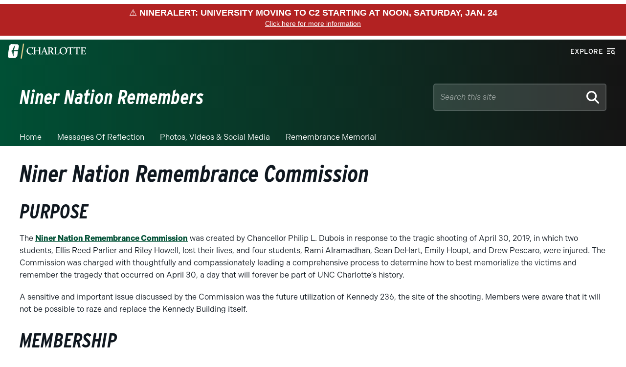

--- FILE ---
content_type: application/javascript
request_url: https://alerts.charlotte.edu/alerts/alerts-new.js
body_size: 29794
content:

/* json2.js minified from https://github.com/douglascrockford/JSON-js */

if(typeof JSON!=='object'){JSON={};}
(function(){'use strict';var rx_one=/^[\],:{}\s]*$/,rx_two=/\\(?:["\\\/bfnrt]|u[0-9a-fA-F]{4})/g,rx_three=/"[^"\\\n\r]*"|true|false|null|-?\d+(?:\.\d*)?(?:[eE][+\-]?\d+)?/g,rx_four=/(?:^|:|,)(?:\s*\[)+/g,rx_escapable=/[\\\"\u0000-\u001f\u007f-\u009f\u00ad\u0600-\u0604\u070f\u17b4\u17b5\u200c-\u200f\u2028-\u202f\u2060-\u206f\ufeff\ufff0-\uffff]/g,rx_dangerous=/[\u0000\u00ad\u0600-\u0604\u070f\u17b4\u17b5\u200c-\u200f\u2028-\u202f\u2060-\u206f\ufeff\ufff0-\uffff]/g;function f(n){return n<10?'0'+n:n;}
function this_value(){return this.valueOf();}
if(typeof Date.prototype.toJSON!=='function'){Date.prototype.toJSON=function(){return isFinite(this.valueOf())?this.getUTCFullYear()+'-'+
f(this.getUTCMonth()+1)+'-'+
f(this.getUTCDate())+'T'+
f(this.getUTCHours())+':'+
f(this.getUTCMinutes())+':'+
f(this.getUTCSeconds())+'Z':null;};Boolean.prototype.toJSON=this_value;Number.prototype.toJSON=this_value;String.prototype.toJSON=this_value;}
var gap,indent,meta,rep;function quote(string){rx_escapable.lastIndex=0;return rx_escapable.test(string)?'"'+string.replace(rx_escapable,function(a){var c=meta[a];return typeof c==='string'?c:'\\u'+('0000'+a.charCodeAt(0).toString(16)).slice(-4);})+'"':'"'+string+'"';}
function str(key,holder){var i,k,v,length,mind=gap,partial,value=holder[key];if(value&&typeof value==='object'&&typeof value.toJSON==='function'){value=value.toJSON(key);}
if(typeof rep==='function'){value=rep.call(holder,key,value);}
switch(typeof value){case'string':return quote(value);case'number':return isFinite(value)?String(value):'null';case'boolean':case'null':return String(value);case'object':if(!value){return'null';}
gap+=indent;partial=[];if(Object.prototype.toString.apply(value)==='[object Array]'){length=value.length;for(i=0;i<length;i+=1){partial[i]=str(i,value)||'null';}
v=partial.length===0?'[]':gap?'[\n'+gap+partial.join(',\n'+gap)+'\n'+mind+']':'['+partial.join(',')+']';gap=mind;return v;}
if(rep&&typeof rep==='object'){length=rep.length;for(i=0;i<length;i+=1){if(typeof rep[i]==='string'){k=rep[i];v=str(k,value);if(v){partial.push(quote(k)+(gap?': ':':')+v);}}}}else{for(k in value){if(Object.prototype.hasOwnProperty.call(value,k)){v=str(k,value);if(v){partial.push(quote(k)+(gap?': ':':')+v);}}}}
v=partial.length===0?'{}':gap?'{\n'+gap+partial.join(',\n'+gap)+'\n'+mind+'}':'{'+partial.join(',')+'}';gap=mind;return v;}}
if(typeof JSON.stringify!=='function'){meta={'\b':'\\b','\t':'\\t','\n':'\\n','\f':'\\f','\r':'\\r','"':'\\"','\\':'\\\\'};JSON.stringify=function(value,replacer,space){var i;gap='';indent='';if(typeof space==='number'){for(i=0;i<space;i+=1){indent+=' ';}}else if(typeof space==='string'){indent=space;}
rep=replacer;if(replacer&&typeof replacer!=='function'&&(typeof replacer!=='object'||typeof replacer.length!=='number')){throw new Error('JSON.stringify');}
return str('',{'':value});};}
if(typeof JSON.parse!=='function'){JSON.parse=function(text,reviver){var j;function walk(holder,key){var k,v,value=holder[key];if(value&&typeof value==='object'){for(k in value){if(Object.prototype.hasOwnProperty.call(value,k)){v=walk(value,k);if(v!==undefined){value[k]=v;}else{delete value[k];}}}}
return reviver.call(holder,key,value);}
text=String(text);rx_dangerous.lastIndex=0;if(rx_dangerous.test(text)){text=text.replace(rx_dangerous,function(a){return'\\u'+
('0000'+a.charCodeAt(0).toString(16)).slice(-4);});}
if(rx_one.test(text.replace(rx_two,'@').replace(rx_three,']').replace(rx_four,''))){j=eval('('+text+')');return typeof reviver==='function'?walk({'':j},''):j;}
throw new SyntaxError('JSON.parse');};}}());






/* http://alexcorvi.github.io/anchorme.js/ */

!function(e,a){"object"==typeof exports&&"undefined"!=typeof module?module.exports=a():"function"==typeof define&&define.amd?define(a):e.anchorme=a()}(this,function(){"use strict";function e(e){return e&&e.__esModule?e.default:e}function a(e,a){return a={exports:{}},e(a,a.exports),a.exports}var n=a(function(e,a){function n(e){return e||(e={attributes:[],ips:!0,emails:!0,urls:!0,files:!0,truncate:1/0,defaultProtocol:"http://",list:!1}),"object"!=typeof e.attributes&&(e.attributes=[]),"boolean"!=typeof e.ips&&(e.ips=!0),"boolean"!=typeof e.emails&&(e.emails=!0),"boolean"!=typeof e.urls&&(e.urls=!0),"boolean"!=typeof e.files&&(e.files=!0),"boolean"!=typeof e.list&&(e.list=!1),"string"!=typeof e.defaultProtocol&&"function"!=typeof e.defaultProtocol&&(e.defaultProtocol="http://"),"number"==typeof e.truncate||"object"==typeof e.truncate&&null!==e.truncate||(e.truncate=1/0),e}function t(e){return!isNaN(Number(e))&&!(Number(e)>65535)}Object.defineProperty(a,"__esModule",{value:!0}),a.defaultOptions=n,a.isPort=t}),t=a(function(e,a){Object.defineProperty(a,"__esModule",{value:!0}),a.tlds=["com","org","net","uk","gov","edu","io","cc","co","aaa","aarp","abarth","abb","abbott","abbvie","abc","able","abogado","abudhabi","ac","academy","accenture","accountant","accountants","aco","active","actor","ad","adac","ads","adult","ae","aeg","aero","aetna","af","afamilycompany","afl","africa","ag","agakhan","agency","ai","aig","aigo","airbus","airforce","airtel","akdn","al","alfaromeo","alibaba","alipay","allfinanz","allstate","ally","alsace","alstom","am","americanexpress","americanfamily","amex","amfam","amica","amsterdam","analytics","android","anquan","anz","ao","aol","apartments","app","apple","aq","aquarelle","ar","aramco","archi","army","arpa","art","arte","as","asda","asia","associates","at","athleta","attorney","au","auction","audi","audible","audio","auspost","author","auto","autos","avianca","aw","aws","ax","axa","az","azure","ba","baby","baidu","banamex","bananarepublic","band","bank","bar","barcelona","barclaycard","barclays","barefoot","bargains","baseball","basketball","bauhaus","bayern","bb","bbc","bbt","bbva","bcg","bcn","bd","be","beats","beauty","beer","bentley","berlin","best","bestbuy","bet","bf","bg","bh","bharti","bi","bible","bid","bike","bing","bingo","bio","biz","bj","black","blackfriday","blanco","blockbuster","blog","bloomberg","blue","bm","bms","bmw","bn","bnl","bnpparibas","bo","boats","boehringer","bofa","bom","bond","boo","book","booking","boots","bosch","bostik","boston","bot","boutique","box","br","bradesco","bridgestone","broadway","broker","brother","brussels","bs","bt","budapest","bugatti","build","builders","business","buy","buzz","bv","bw","by","bz","bzh","ca","cab","cafe","cal","call","calvinklein","cam","camera","camp","cancerresearch","canon","capetown","capital","capitalone","car","caravan","cards","care","career","careers","cars","cartier","casa","case","caseih","cash","casino","cat","catering","catholic","cba","cbn","cbre","cbs","cd","ceb","center","ceo","cern","cf","cfa","cfd","cg","ch","chanel","channel","chase","chat","cheap","chintai","chloe","christmas","chrome","chrysler","church","ci","cipriani","circle","cisco","citadel","citi","citic","city","cityeats","ck","cl","claims","cleaning","click","clinic","clinique","clothing","cloud","club","clubmed","cm","cn","coach","codes","coffee","college","cologne","comcast","commbank","community","company","compare","computer","comsec","condos","construction","consulting","contact","contractors","cooking","cookingchannel","cool","coop","corsica","country","coupon","coupons","courses","cr","credit","creditcard","creditunion","cricket","crown","crs","cruise","cruises","csc","cu","cuisinella","cv","cw","cx","cy","cymru","cyou","cz","dabur","dad","dance","data","date","dating","datsun","day","dclk","dds","de","deal","dealer","deals","degree","delivery","dell","deloitte","delta","democrat","dental","dentist","desi","design","dev","dhl","diamonds","diet","digital","direct","directory","discount","discover","dish","diy","dj","dk","dm","dnp","do","docs","doctor","dodge","dog","doha","domains","dot","download","drive","dtv","dubai","duck","dunlop","duns","dupont","durban","dvag","dvr","dz","earth","eat","ec","eco","edeka","education","ee","eg","email","emerck","energy","engineer","engineering","enterprises","epost","epson","equipment","er","ericsson","erni","es","esq","estate","esurance","et","eu","eurovision","eus","events","everbank","exchange","expert","exposed","express","extraspace","fage","fail","fairwinds","faith","family","fan","fans","farm","farmers","fashion","fast","fedex","feedback","ferrari","ferrero","fi","fiat","fidelity","fido","film","final","finance","financial","fire","firestone","firmdale","fish","fishing","fit","fitness","fj","fk","flickr","flights","flir","florist","flowers","fly","fm","fo","foo","food","foodnetwork","football","ford","forex","forsale","forum","foundation","fox","fr","free","fresenius","frl","frogans","frontdoor","frontier","ftr","fujitsu","fujixerox","fun","fund","furniture","futbol","fyi","ga","gal","gallery","gallo","gallup","game","games","gap","garden","gb","gbiz","gd","gdn","ge","gea","gent","genting","george","gf","gg","ggee","gh","gi","gift","gifts","gives","giving","gl","glade","glass","gle","global","globo","gm","gmail","gmbh","gmo","gmx","gn","godaddy","gold","goldpoint","golf","goo","goodhands","goodyear","goog","google","gop","got","gp","gq","gr","grainger","graphics","gratis","green","gripe","group","gs","gt","gu","guardian","gucci","guge","guide","guitars","guru","gw","gy","hair","hamburg","hangout","haus","hbo","hdfc","hdfcbank","health","healthcare","help","helsinki","here","hermes","hgtv","hiphop","hisamitsu","hitachi","hiv","hk","hkt","hm","hn","hockey","holdings","holiday","homedepot","homegoods","homes","homesense","honda","honeywell","horse","hospital","host","hosting","hot","hoteles","hotmail","house","how","hr","hsbc","ht","htc","hu","hughes","hyatt","hyundai","ibm","icbc","ice","icu","id","ie","ieee","ifm","ikano","il","im","imamat","imdb","immo","immobilien","in","industries","infiniti","info","ing","ink","institute","insurance","insure","int","intel","international","intuit","investments","ipiranga","iq","ir","irish","is","iselect","ismaili","ist","istanbul","it","itau","itv","iveco","iwc","jaguar","java","jcb","jcp","je","jeep","jetzt","jewelry","jio","jlc","jll","jm","jmp","jnj","jo","jobs","joburg","jot","joy","jp","jpmorgan","jprs","juegos","juniper","kaufen","kddi","ke","kerryhotels","kerrylogistics","kerryproperties","kfh","kg","kh","ki","kia","kim","kinder","kindle","kitchen","kiwi","km","kn","koeln","komatsu","kosher","kp","kpmg","kpn","kr","krd","kred","kuokgroup","kw","ky","kyoto","kz","la","lacaixa","ladbrokes","lamborghini","lamer","lancaster","lancia","lancome","land","landrover","lanxess","lasalle","lat","latino","latrobe","law","lawyer","lb","lc","lds","lease","leclerc","lefrak","legal","lego","lexus","lgbt","li","liaison","lidl","life","lifeinsurance","lifestyle","lighting","like","lilly","limited","limo","lincoln","linde","link","lipsy","live","living","lixil","lk","loan","loans","locker","locus","loft","lol","london","lotte","lotto","love","lpl","lplfinancial","lr","ls","lt","ltd","ltda","lu","lundbeck","lupin","luxe","luxury","lv","ly","ma","macys","madrid","maif","maison","makeup","man","management","mango","market","marketing","markets","marriott","marshalls","maserati","mattel","mba","mc","mcd","mcdonalds","mckinsey","md","me","med","media","meet","melbourne","meme","memorial","men","menu","meo","metlife","mg","mh","miami","microsoft","mil","mini","mint","mit","mitsubishi","mk","ml","mlb","mls","mm","mma","mn","mo","mobi","mobile","mobily","moda","moe","moi","mom","monash","money","monster","montblanc","mopar","mormon","mortgage","moscow","moto","motorcycles","mov","movie","movistar","mp","mq","mr","ms","msd","mt","mtn","mtpc","mtr","mu","museum","mutual","mv","mw","mx","my","mz","na","nab","nadex","nagoya","name","nationwide","natura","navy","nba","nc","ne","nec","netbank","netflix","network","neustar","new","newholland","news","next","nextdirect","nexus","nf","nfl","ng","ngo","nhk","ni","nico","nike","nikon","ninja","nissan","nissay","nl","no","nokia","northwesternmutual","norton","now","nowruz","nowtv","np","nr","nra","nrw","ntt","nu","nyc","nz","obi","observer","off","office","okinawa","olayan","olayangroup","oldnavy","ollo","om","omega","one","ong","onl","online","onyourside","ooo","open","oracle","orange","organic","orientexpress","origins","osaka","otsuka","ott","ovh","pa","page","pamperedchef","panasonic","panerai","paris","pars","partners","parts","party","passagens","pay","pccw","pe","pet","pf","pfizer","pg","ph","pharmacy","philips","phone","photo","photography","photos","physio","piaget","pics","pictet","pictures","pid","pin","ping","pink","pioneer","pizza","pk","pl","place","play","playstation","plumbing","plus","pm","pn","pnc","pohl","poker","politie","porn","post","pr","pramerica","praxi","press","prime","pro","prod","productions","prof","progressive","promo","properties","property","protection","pru","prudential","ps","pt","pub","pw","pwc","py","qa","qpon","quebec","quest","qvc","racing","radio","raid","re","read","realestate","realtor","realty","recipes","red","redstone","redumbrella","rehab","reise","reisen","reit","reliance","ren","rent","rentals","repair","report","republican","rest","restaurant","review","reviews","rexroth","rich","richardli","ricoh","rightathome","ril","rio","rip","rmit","ro","rocher","rocks","rodeo","rogers","room","rs","rsvp","ru","ruhr","run","rw","rwe","ryukyu","sa","saarland","safe","safety","sakura","sale","salon","samsclub","samsung","sandvik","sandvikcoromant","sanofi","sap","sapo","sarl","sas","save","saxo","sb","sbi","sbs","sc","sca","scb","schaeffler","schmidt","scholarships","school","schule","schwarz","science","scjohnson","scor","scot","sd","se","seat","secure","security","seek","select","sener","services","ses","seven","sew","sex","sexy","sfr","sg","sh","shangrila","sharp","shaw","shell","shia","shiksha","shoes","shop","shopping","shouji","show","showtime","shriram","si","silk","sina","singles","site","sj","sk","ski","skin","sky","skype","sl","sling","sm","smart","smile","sn","sncf","so","soccer","social","softbank","software","sohu","solar","solutions","song","sony","soy","space","spiegel","spot","spreadbetting","sr","srl","srt","st","stada","staples","star","starhub","statebank","statefarm","statoil","stc","stcgroup","stockholm","storage","store","stream","studio","study","style","su","sucks","supplies","supply","support","surf","surgery","suzuki","sv","swatch","swiftcover","swiss","sx","sy","sydney","symantec","systems","sz","tab","taipei","talk","taobao","target","tatamotors","tatar","tattoo","tax","taxi","tc","tci","td","tdk","team","tech","technology","tel","telecity","telefonica","temasek","tennis","teva","tf","tg","th","thd","theater","theatre","tiaa","tickets","tienda","tiffany","tips","tires","tirol","tj","tjmaxx","tjx","tk","tkmaxx","tl","tm","tmall","tn","to","today","tokyo","tools","top","toray","toshiba","total","tours","town","toyota","toys","tr","trade","trading","training","travel","travelchannel","travelers","travelersinsurance","trust","trv","tt","tube","tui","tunes","tushu","tv","tvs","tw","tz","ua","ubank","ubs","uconnect","ug","unicom","university","uno","uol","ups","us","uy","uz","va","vacations","vana","vanguard","vc","ve","vegas","ventures","verisign","versicherung","vet","vg","vi","viajes","video","vig","viking","villas","vin","vip","virgin","visa","vision","vista","vistaprint","viva","vivo","vlaanderen","vn","vodka","volkswagen","volvo","vote","voting","voto","voyage","vu","vuelos","wales","walmart","walter","wang","wanggou","warman","watch","watches","weather","weatherchannel","webcam","weber","website","wed","wedding","weibo","weir","wf","whoswho","wien","wiki","williamhill","win","windows","wine","winners","wme","wolterskluwer","woodside","work","works","world","wow","ws","wtc","wtf","xbox","xerox","xfinity","xihuan","xin","xn--11b4c3d","xn--1ck2e1b","xn--1qqw23a","xn--30rr7y","xn--3bst00m","xn--3ds443g","xn--3e0b707e","xn--3oq18vl8pn36a","xn--3pxu8k","xn--42c2d9a","xn--45brj9c","xn--45q11c","xn--4gbrim","xn--54b7fta0cc","xn--55qw42g","xn--55qx5d","xn--5su34j936bgsg","xn--5tzm5g","xn--6frz82g","xn--6qq986b3xl","xn--80adxhks","xn--80ao21a","xn--80aqecdr1a","xn--80asehdb","xn--80aswg","xn--8y0a063a","xn--90a3ac","xn--90ae","xn--90ais","xn--9dbq2a","xn--9et52u","xn--9krt00a","xn--b4w605ferd","xn--bck1b9a5dre4c","xn--c1avg","xn--c2br7g","xn--cck2b3b","xn--cg4bki","xn--clchc0ea0b2g2a9gcd","xn--czr694b","xn--czrs0t","xn--czru2d","xn--d1acj3b","xn--d1alf","xn--e1a4c","xn--eckvdtc9d","xn--efvy88h","xn--estv75g","xn--fct429k","xn--fhbei","xn--fiq228c5hs","xn--fiq64b","xn--fiqs8s","xn--fiqz9s","xn--fjq720a","xn--flw351e","xn--fpcrj9c3d","xn--fzc2c9e2c","xn--fzys8d69uvgm","xn--g2xx48c","xn--gckr3f0f","xn--gecrj9c","xn--gk3at1e","xn--h2brj9c","xn--hxt814e","xn--i1b6b1a6a2e","xn--imr513n","xn--io0a7i","xn--j1aef","xn--j1amh","xn--j6w193g","xn--jlq61u9w7b","xn--jvr189m","xn--kcrx77d1x4a","xn--kprw13d","xn--kpry57d","xn--kpu716f","xn--kput3i","xn--l1acc","xn--lgbbat1ad8j","xn--mgb9awbf","xn--mgba3a3ejt","xn--mgba3a4f16a","xn--mgba7c0bbn0a","xn--mgbaam7a8h","xn--mgbab2bd","xn--mgbai9azgqp6j","xn--mgbayh7gpa","xn--mgbb9fbpob","xn--mgbbh1a71e","xn--mgbc0a9azcg","xn--mgbca7dzdo","xn--mgberp4a5d4ar","xn--mgbi4ecexp","xn--mgbpl2fh","xn--mgbt3dhd","xn--mgbtx2b","xn--mgbx4cd0ab","xn--mix891f","xn--mk1bu44c","xn--mxtq1m","xn--ngbc5azd","xn--ngbe9e0a","xn--node","xn--nqv7f","xn--nqv7fs00ema","xn--nyqy26a","xn--o3cw4h","xn--ogbpf8fl","xn--p1acf","xn--p1ai","xn--pbt977c","xn--pgbs0dh","xn--pssy2u","xn--q9jyb4c","xn--qcka1pmc","xn--qxam","xn--rhqv96g","xn--rovu88b","xn--s9brj9c","xn--ses554g","xn--t60b56a","xn--tckwe","xn--tiq49xqyj","xn--unup4y","xn--vermgensberater-ctb","xn--vermgensberatung-pwb","xn--vhquv","xn--vuq861b","xn--w4r85el8fhu5dnra","xn--w4rs40l","xn--wgbh1c","xn--wgbl6a","xn--xhq521b","xn--xkc2al3hye2a","xn--xkc2dl3a5ee0h","xn--y9a3aq","xn--yfro4i67o","xn--ygbi2ammx","xn--zfr164b","xperia","xxx","xyz","yachts","yahoo","yamaxun","yandex","ye","yodobashi","yoga","yokohama","you","youtube","yt","yun","za","zappos","zara","zero","zip","zippo","zm","zone","zuerich","zw"],a.htmlAttrs=["src=","data=","href=","cite=","formaction=","icon=","manifest=","poster=","codebase=","background=","profile=","usemap="]}),o=a(function(e,a){function n(e){var a=e.match(r);if(null===a)return!1;for(var n=i.length-1;n>=0;n--)if(i[n].test(e))return!1;var t=a[2];return!!t&&o.tlds.indexOf(t)!==-1}Object.defineProperty(a,"__esModule",{value:!0});var o=t,r=/^[a-z0-9!#$%&'*+\-\/=?^_`{|}~.]+@([a-z0-9%\-]+\.){1,}([a-z0-9\-]+)?$/i,i=[/^[!#$%&'*+\-\/=?^_`{|}~.]/,/[.]{2,}[a-z0-9!#$%&'*+\-\/=?^_`{|}~.]+@/i,/\.@/];a.default=n}),r=a(function(e,a){function t(e){if(!r.test(e))return!1;var a=e.split("."),n=Number(a[0]);if(isNaN(n)||n>255||n<0)return!1;var t=Number(a[1]);if(isNaN(t)||t>255||t<0)return!1;var i=Number(a[2]);if(isNaN(i)||i>255||i<0)return!1;var s=Number((a[3].match(/^\d+/)||[])[0]);if(isNaN(s)||s>255||s<0)return!1;var c=(a[3].match(/(^\d+)(:)(\d+)/)||[])[3];return!(c&&!o.isPort(c))}Object.defineProperty(a,"__esModule",{value:!0});var o=n,r=/^(\d{1,3}\.){3}\d{1,3}(:\d{1,5})?(\/([a-z0-9\-._~:\/\?#\[\]@!$&'\(\)\*\+,;=%]+)?)?$/i;a.default=t}),i=a(function(e,a){function o(e){var a=e.match(s);return null!==a&&("string"==typeof a[3]&&(i.tlds.indexOf(a[3].toLowerCase())!==-1&&!(a[5]&&!r.isPort(a[5]))))}Object.defineProperty(a,"__esModule",{value:!0});var r=n,i=t,s=/^(https?:\/\/|ftps?:\/\/)?([a-z0-9%\-]+\.){1,}([a-z0-9\-]+)?(:(\d{1,5}))?(\/([a-z0-9\-._~:\/\?#\[\]@!$&'\(\)\*\+,;=%]+)?)?$/i;a.default=o}),s=a(function(e,a){function n(e,a,t){return e.forEach(function(o,r){!(o.indexOf(".")>-1)||e[r-1]===a&&e[r+1]===t||e[r+1]!==a&&e[r+1]!==t||(e[r]=e[r]+e[r+1],"string"==typeof e[r+2]&&(e[r]=e[r]+e[r+2]),"string"==typeof e[r+3]&&(e[r]=e[r]+e[r+3]),"string"==typeof e[r+4]&&(e[r]=e[r]+e[r+4]),e.splice(r+1,4),n(e,a,t))}),e}function t(e){return e=n(e,"(",")"),e=n(e,"[","]"),e=n(e,'"','"'),e=n(e,"'","'")}Object.defineProperty(a,"__esModule",{value:!0}),a.fixSeparators=n,a.default=t}),c=a(function(e,a){function n(e){var a=e.replace(/([\s\(\)\[\]<>"'])/g,"\0$1\0").replace(/([?;:,.!]+)(?=(\0|$|\s))/g,"\0$1\0").split("\0"),n=o.default(a);return n}function t(e){return e.join("")}Object.defineProperty(a,"__esModule",{value:!0});var o=s;a.separate=n,a.deSeparate=t}),l=a(function(e,a){function n(e){return e=e.toLowerCase(),0===e.indexOf("http://")?"http://":0===e.indexOf("https://")?"https://":0===e.indexOf("ftp://")?"ftp://":0===e.indexOf("ftps://")?"ftps://":0===e.indexOf("file:///")?"file:///":0===e.indexOf("mailto:")&&"mailto:"}Object.defineProperty(a,"__esModule",{value:!0}),a.default=n}),u=a(function(e,a){function n(e,a){return e.map(function(n,t){var o=encodeURI(decodeURI(n));if(o.indexOf(".")<1&&!c.default(o))return n;var r=null,i=c.default(o)||"";return a.files&&"file:///"===i&&o.substr(i.length).split(/\/|\\/).length-1?r={reason:"file",protocol:i,raw:n,encoded:o}:i&&(o=o.substr(i.length)),!r&&a.urls&&b.default(o)&&(r={reason:"url",protocol:i?i:"function"==typeof a.defaultProtocol?a.defaultProtocol(n):a.defaultProtocol,raw:n,encoded:o}),!r&&a.emails&&s.default(o)&&(r={reason:"email",protocol:"mailto:",raw:n,encoded:o}),!r&&a.ips&&d.default(o)&&(r={reason:"ip",protocol:i?i:"function"==typeof a.defaultProtocol?a.defaultProtocol(n):a.defaultProtocol,raw:n,encoded:o}),r&&("'"!==e[t-1]&&'"'!==e[t-1]||!~u.htmlAttrs.indexOf(e[t-2]))?r:n})}Object.defineProperty(a,"__esModule",{value:!0});var s=o,c=l,u=t,d=r,b=i;a.default=n}),d=a(function(e,a){function n(e,a){var n=i.separate(e),s=r.default(n,a);if(a.list){for(var c=[],l=0;l<s.length;l++){var u=s[l];"string"!=typeof u&&c.push(u)}return c}return s=s.map(function(e){return"string"==typeof e?e:t(e,a)}),o.deSeparate(s)}function t(e,a){var n=e.protocol+e.encoded,t=e.raw;return"number"==typeof a.truncate&&t.length>a.truncate&&(t=t.substring(0,a.truncate)+"..."),"object"==typeof a.truncate&&t.length>a.truncate[0]+a.truncate[1]&&(t=t.substr(0,a.truncate[0])+"..."+t.substr(t.length-a.truncate[1])),void 0===a.attributes&&(a.attributes=[]),'<a href="'+n+'" '+a.attributes.map(function(a){if("function"!=typeof a)return" "+a.name+'="'+a.value+'" ';var n=(a(e)||{}).name,t=(a(e)||{}).value;return n&&!t?" name ":n&&t?" "+n+'="'+t+'" ':void 0}).join("")+">"+t+"</a>"}Object.defineProperty(a,"__esModule",{value:!0});var o=c,r=u,i=c;a.default=n}),b=a(function(e,a){Object.defineProperty(a,"__esModule",{value:!0});var t=n,s=o,c=r,u=i,b=d,f=l,m=function(e,a){a=t.defaultOptions(a);var n=b.default(e,a);return n};m.validate={ip:c.default,url:function(e){var a=f.default(e)||"";return e=e.substr(a.length),e=encodeURI(decodeURI(e)),u.default(e)},email:s.default},a.default=m}),f=e(b);return f});

















function toggle() {

  var link = document.getElementById("www-uncc-edu-alert-banner-link");
  var desc = document.getElementById("www-uncc-edu-alert-banner-desc");

  if (desc.style.display == "block") {
    desc.style.display = "none";
    link.innerHTML = "Click here for more information";
  } else {
    desc.style.display = "block";
    desc.style.width = "100%";
    desc.style.marginTop = "10px";
    desc.style.marginLeft = "auto";
    desc.style.marginRight = "auto";
    link.innerHTML = "Collapse Alert Banner<br /><br />";
  }

  window.scrollTo(0, 0);

}


/* alert banner push */

var pollingInterval = 10;  /* how often to request new data, in seconds... need to manually change in alert-stream.php, too */


function clearBanner(data) {

  document.getElementsByTagName('body')[0].className = document.getElementsByTagName('body')[0].className.replace(/\bwww-uncc-edu-alert-active\b/, '');
  document.body.style.backgroundPosition=bkgImgPos;
  banner.style.backgroundColor=bkgColor;
  banner.innerHTML='';
  data.title='';
  data.link='';
  data.description='';

  return;

}


function updateBanner(data) {

  if (data.type != "") {

  /* don't update if the banner is expanded */
  var desc = document.getElementById("www-uncc-edu-alert-banner-desc");
  if (desc != undefined && desc.style.display == "block") {
    return;
  }

    if (data.type == 'red') {
      var alertBackgroundColor = '#b22222';
      var alertTextColor = '#ffffff';
      var alertIcon = '<span style="font-weight: normal;">&#9888;&nbsp;</span>';
    }

    if (document.getElementsByTagName('body')[0].className.indexOf('www-uncc-edu-alert-active') < 0) {
      document.getElementsByTagName('body')[0].className += ' www-uncc-edu-alert-active';
      window.scrollTo(0, 0);
    }

    /* convert carriage returns and newlines to HTML breaks */
    data.description = data.description.replace(/[\r\n]/gm, '<br />');
    data.description = data.description.replace(/<br \/><br \/>/gm, '<br />');

    /* auto-link URLs and email addresses */
    data.description = anchorme(data.description, {
      defaultProtocol: 'https://',
      truncate: [40,10],
      attributes: [
        function(urlObj){
          if (urlObj.protocol !== 'mailto:') return { name: 'target', value: '_blank' };
        },
        {
          name: 'style',
          value: 'text-decoration: underline; color: '+alertTextColor+';'
        }
      ]
    });

    document.body.style.backgroundPosition='0 81px';
    banner.style.backgroundColor=alertBackgroundColor;
    banner.style.color=alertTextColor;
    banner.innerHTML='<div style="display: block; min-height: 65px; margin: 8px 0 8px 0;" onclick="toggle();" onmouseover="this.style.cursor=\'pointer\';"><div style="padding: 5px; text-align: center; background: '+alertBackgroundColor+';"><span id="www-uncc-edu-alert-banner-text1" style="line-height: 27px; font-family: arial, helvetica, sans-serif; font-size: 18px; text-transform: uppercase; color: '+alertTextColor+'; font-weight: bold; text-decoration: none;">'+alertIcon+data.title+'</span><br /><div id="www-uncc-edu-alert-banner-desc" style="display: none;"><div style="margin: 0 10% 0 10%; text-align: left;">'+data.description+'</div></div><a id="www-uncc-edu-alert-banner-link" style="font-family: arial, helvetica, sans-serif; color: '+alertTextColor+'; font-size: 14px; text-decoration: underline;"><span id="www-uncc-edu-alert-banner-text2" style="text-decoration: underline; font-family: arial, helvetica, sans-serif; color: '+alertTextColor+'; font-size: 14px;">Click here for more information</span></a></div>';

    return;

  } else {
    clearBanner(data);
/* injectBlackBanner(); */
  }

}


function injectBlackBanner() {

  document.body.style.backgroundPosition='0 81px';
  var alertBackgroundColor='#706642';
  var alertTextColor='#ffffff';
  banner.style.backgroundColor='#706642';
  banner.style.color='#ffffff';
  banner.innerHTML='<div style="display: block; min-height: 65px; margin: 8px 0 8px 0;"><div style="padding: 17px; text-align: center; background: '+alertBackgroundColor+'; display: block;"><span id="www-uncc-edu-alert-banner-text1" style="line-height: 27px; font-family: arial, helvetica, sans-serif; font-size: 18px; text-transform: uppercase; color: '+alertTextColor+'; font-weight: bold; text-decoration: underline;"><a href="https://ninernationremembers.charlotte.edu" target="_blank" style="color: #ffffff; font-size: 20px;">NINER NATION REMEMBERS</a></span></div>';

}


function updateLastUpdated(secsAgo) {

  secsAgo += 10;

  if (secsAgo > (pollingInterval-1)) {
    setTimeout(function() { updateLastUpdated(0); }, 10000);
    return;
  }

  var secsStr = secsAgo + ' seconds ago.';
  if (secsAgo == 1) {
    secsStr = '1 second ago.';
  }

  var lastUpdated = document.getElementById('www-uncc-edu-alert-last-updated');
  if (lastUpdated) {
    lastUpdated.innerHTML='Last updated: ' + secsStr;
  }

  setTimeout(function() { updateLastUpdated(secsAgo); }, 10000);

}


function getJSONwithIE() {

  var ts = Math.round(new Date().getTime() / 1000);

  if (window.location.hash.indexOf('www-uncc-edu-alert-test') > 0) {
    var url = 'https://alerts.charlotte.edu/alerts/alerts-test.json?'+ts;
  } else {
    var url = 'https://alerts.charlotte.edu/alerts/alerts.json?'+ts;
  }

  if (window.XDomainRequest) {
    xdr = new XDomainRequest();
    if (xdr) {
      xdr.onload = function() {
        data = JSON.parse(xdr.responseText);
        updateBanner(data);
      };
      xdr.open('get', url);
      xdr.send();
    }
  }
  else if (window.XMLHttpRequest) {
    var xhr = new XMLHttpRequest();
    xhr.open('get', url, true);
    xhr.onreadystatechange = function() {
      if (xhr.readyState == 4 && xhr.status == 200) {
        data = JSON.parse(xhr.responseText);
        updateBanner(data); 
      }
    }
    xhr.send(null);
  }

  setTimeout('getJSONwithIE()', pollingInterval*1000); 

}


document.body.insertAdjacentHTML('afterbegin', '<div id="www-uncc-edu-alert"></div>');


var banner = document.getElementById('www-uncc-edu-alert');
var bkgImgPos = document.body.style.backgroundPosition;
var bkgColor = document.body.style.backgroundColor;
var ts = new Date().getMinutes();

if (banner) {

  if (!!window.EventSource) {
    if (window.location.hash.indexOf('www-uncc-edu-alert-test') > 0) {
      var source = new EventSource('https://alerts.charlotte.edu/alerts/alert-stream-test.php?'+ts);
    } else {
      var source = new EventSource('https://alerts.charlotte.edu/alerts/alert-stream.php?'+ts);
    }
    source.addEventListener('message', function(e) {
      data = JSON.parse(e.data);
      updateBanner(data);
    }, false);
  } else {
    getJSONwithIE();
  }

<!--  setTimeout(function() { updateLastUpdated(0); }, 10000); -->

}


--- FILE ---
content_type: text/event-stream;charset=UTF-8
request_url: https://alerts.charlotte.edu/alerts/alert-stream.php?52
body_size: 667
content:
retry: 10000
id: 1769284332
data: {
data: "type": "red",
data: "title": "NinerAlert: University moving to C2 starting at noon, Saturday, Jan. 24",
data: "link": "",
data: "description": "NinerAlert: University in C2 at noon, Saturday, 1/24, until 11:59 p.m., Monday, 1/26. Classes & campus activities are canceled. More: email & emergency.charlotte.edu"
data: }

